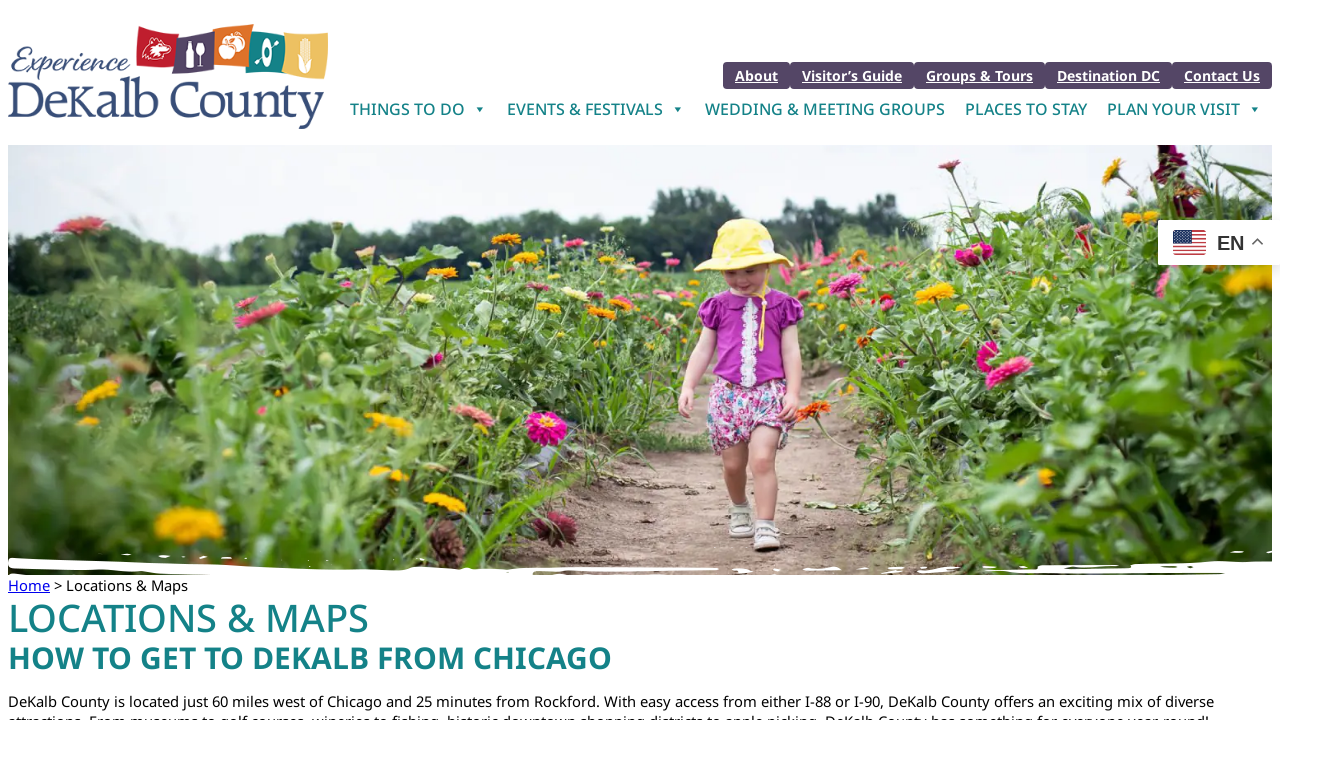

--- FILE ---
content_type: text/javascript; charset=utf-8
request_url: https://dekalbcountycvb.com/wp-content/cache/min/1/wp-content/plugins/event-tickets/build/js/ticket-details.js?ver=1768428276
body_size: -149
content:
(()=>{var t=t||{};!function(t,e){"use strict";const s=t(document);e.init=function(t){e.event_listeners()},e.selectors=[".tribe-tickets__item__details__summary--more",".tribe-tickets__item__details__summary--less"],e.event_listeners=function(){s.on("keyup",e.selectors,(function(t){13===t.keyCode&&e.toggle_open(t.target)})),s.on("click",e.selectors,(function(t){e.toggle_open(t.target)}))},e.toggle_open=function(e){if(!e)return;const s=t(e);if(!s.hasClass("tribe-tickets__item__details__summary--more")&&!s.hasClass("tribe-tickets__item__details__summary--less"))return;const i=s.closest(".tribe-tickets__item__details__summary"),n=t("#"+s.attr("aria-controls"));if(!n||!i)return;event.preventDefault();const _=!i.hasClass("tribe__details--open");i.toggleClass("tribe__details--open",_),n.toggleClass("tribe__details--open",_)},t((function(){const t=document.querySelectorAll(".tribe-tickets__item__details__summary");t.length&&e.init(t)}))}(jQuery,t),window.tec=window.tec||{},window.tec.tickets=window.tec.tickets||{},window.tec.tickets.ticketDetails={}})()